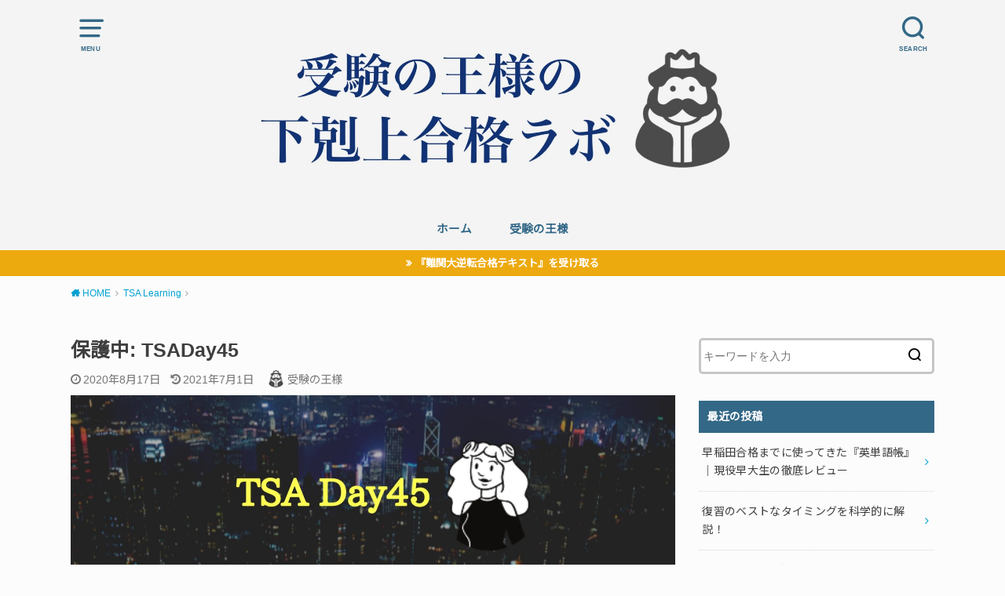

--- FILE ---
content_type: text/html; charset=UTF-8
request_url: https://assaaa-blog.com/tsaday45/
body_size: 12299
content:
<!doctype html>
<html lang="ja"
	prefix="og: https://ogp.me/ns#" >

<head>

	<meta charset="utf-8">
	<meta http-equiv="X-UA-Compatible" content="IE=edge">
	<meta name="HandheldFriendly" content="True">
	<meta name="MobileOptimized" content="320">
	<meta name="viewport" content="width=device-width, initial-scale=1"/>
	<link rel="pingback" href="https://assaaa-blog.com/xmlrpc.php"><title>保護中: TSADay45 | 受験の王様の下克上合格ラボ</title>
	<style>img:is([sizes="auto" i], [sizes^="auto," i]) { contain-intrinsic-size: 3000px 1500px }</style>
	
		<!-- All in One SEO 4.1.1.2 -->
		<link rel="canonical" href="https://assaaa-blog.com/tsaday45/" />
		<meta property="og:site_name" content="Studytips" />
		<meta property="og:type" content="article" />
		<meta property="og:title" content="保護中: TSADay45 | 受験の王様の下克上合格ラボ" />
		<meta property="og:url" content="https://assaaa-blog.com/tsaday45/" />
		<meta property="og:image" content="https://assaaa-blog.com/wp-content/uploads/2020/08/d45.jpg" />
		<meta property="og:image:secure_url" content="https://assaaa-blog.com/wp-content/uploads/2020/08/d45.jpg" />
		<meta property="og:image:width" content="2218" />
		<meta property="og:image:height" content="739" />
		<meta property="article:published_time" content="2020-08-17T11:30:11Z" />
		<meta property="article:modified_time" content="2021-07-01T04:35:43Z" />
		<meta name="twitter:card" content="summary_large_image" />
		<meta name="twitter:site" content="@king_of_juken" />
		<meta name="twitter:domain" content="assaaa-blog.com" />
		<meta name="twitter:title" content="保護中: TSADay45 | 受験の王様の下克上合格ラボ" />
		<meta name="twitter:creator" content="@king_of_juken" />
		<meta name="twitter:image" content="https://assaaa-blog.com/wp-content/uploads/2020/08/d45.jpg" />
		<script type="application/ld+json" class="aioseo-schema">
			{"@context":"https:\/\/schema.org","@graph":[{"@type":"WebSite","@id":"https:\/\/assaaa-blog.com\/#website","url":"https:\/\/assaaa-blog.com\/","name":"\u53d7\u9a13\u306e\u738b\u69d8\u306e\u4e0b\u514b\u4e0a\u5408\u683c\u30e9\u30dc","publisher":{"@id":"https:\/\/assaaa-blog.com\/#organization"}},{"@type":"Organization","@id":"https:\/\/assaaa-blog.com\/#organization","name":"\u53d7\u9a13\u306e\u738b\u69d8\u306e\u4e0b\u514b\u4e0a\u5408\u683c\u30e9\u30dc","url":"https:\/\/assaaa-blog.com\/","sameAs":["https:\/\/twitter.com\/king_of_juken"]},{"@type":"BreadcrumbList","@id":"https:\/\/assaaa-blog.com\/tsaday45\/#breadcrumblist","itemListElement":[{"@type":"ListItem","@id":"https:\/\/assaaa-blog.com\/#listItem","position":"1","item":{"@id":"https:\/\/assaaa-blog.com\/#item","name":"\u30db\u30fc\u30e0","url":"https:\/\/assaaa-blog.com\/"},"nextItem":"https:\/\/assaaa-blog.com\/tsaday45\/#listItem"},{"@type":"ListItem","@id":"https:\/\/assaaa-blog.com\/tsaday45\/#listItem","position":"2","item":{"@id":"https:\/\/assaaa-blog.com\/tsaday45\/#item","name":"TSADay45","url":"https:\/\/assaaa-blog.com\/tsaday45\/"},"previousItem":"https:\/\/assaaa-blog.com\/#listItem"}]},{"@type":"Person","@id":"https:\/\/assaaa-blog.com\/author\/at-tet093\/#author","url":"https:\/\/assaaa-blog.com\/author\/at-tet093\/","name":"\u53d7\u9a13\u306e\u738b\u69d8","image":{"@type":"ImageObject","@id":"https:\/\/assaaa-blog.com\/tsaday45\/#authorImage","url":"https:\/\/secure.gravatar.com\/avatar\/ed5e76534f115720c0a6f2b764312c866323bc0b56edf6326bae9c93c2a4b169?s=96&d=mm&r=g","width":"96","height":"96","caption":"\u53d7\u9a13\u306e\u738b\u69d8"},"sameAs":["https:\/\/twitter.com\/king_of_juken"]},{"@type":"WebPage","@id":"https:\/\/assaaa-blog.com\/tsaday45\/#webpage","url":"https:\/\/assaaa-blog.com\/tsaday45\/","name":"\u4fdd\u8b77\u4e2d: TSADay45 | \u53d7\u9a13\u306e\u738b\u69d8\u306e\u4e0b\u514b\u4e0a\u5408\u683c\u30e9\u30dc","inLanguage":"ja","isPartOf":{"@id":"https:\/\/assaaa-blog.com\/#website"},"breadcrumb":{"@id":"https:\/\/assaaa-blog.com\/tsaday45\/#breadcrumblist"},"author":"https:\/\/assaaa-blog.com\/tsaday45\/#author","creator":"https:\/\/assaaa-blog.com\/tsaday45\/#author","image":{"@type":"ImageObject","@id":"https:\/\/assaaa-blog.com\/#mainImage","url":"https:\/\/assaaa-blog.com\/wp-content\/uploads\/2020\/08\/d45.jpg","width":"2218","height":"739"},"primaryImageOfPage":{"@id":"https:\/\/assaaa-blog.com\/tsaday45\/#mainImage"},"datePublished":"2020-08-17T11:30:11+09:00","dateModified":"2021-07-01T04:35:43+09:00"},{"@type":"Article","@id":"https:\/\/assaaa-blog.com\/tsaday45\/#article","name":"\u4fdd\u8b77\u4e2d: TSADay45 | \u53d7\u9a13\u306e\u738b\u69d8\u306e\u4e0b\u514b\u4e0a\u5408\u683c\u30e9\u30dc","headline":"TSADay45","author":{"@id":"https:\/\/assaaa-blog.com\/author\/at-tet093\/#author"},"publisher":{"@id":"https:\/\/assaaa-blog.com\/#organization"},"datePublished":"2020-08-17T11:30:11+09:00","dateModified":"2021-07-01T04:35:43+09:00","articleSection":"TSA Learning","mainEntityOfPage":{"@id":"https:\/\/assaaa-blog.com\/tsaday45\/#webpage"},"isPartOf":{"@id":"https:\/\/assaaa-blog.com\/tsaday45\/#webpage"},"image":{"@type":"ImageObject","@id":"https:\/\/assaaa-blog.com\/#articleImage","url":"https:\/\/assaaa-blog.com\/wp-content\/uploads\/2020\/08\/d45.jpg","width":"2218","height":"739"}}]}
		</script>
		<script type="text/javascript" >
			window.ga=window.ga||function(){(ga.q=ga.q||[]).push(arguments)};ga.l=+new Date;
			ga('create', "UA-154475651-2", 'auto');
			ga('send', 'pageview');
		</script>
		<script async src="https://www.google-analytics.com/analytics.js"></script>
		<!-- All in One SEO -->


<!-- Google Tag Manager for WordPress by gtm4wp.com -->
<script data-cfasync="false" data-pagespeed-no-defer type="text/javascript">//<![CDATA[
	var gtm4wp_datalayer_name = "dataLayer";
	var dataLayer = dataLayer || [];
//]]>
</script>
<!-- End Google Tag Manager for WordPress by gtm4wp.com --><link rel='dns-prefetch' href='//fonts.googleapis.com' />
<link rel="alternate" type="application/rss+xml" title="受験の王様の下克上合格ラボ &raquo; フィード" href="https://assaaa-blog.com/feed/" />
<link rel="alternate" type="application/rss+xml" title="受験の王様の下克上合格ラボ &raquo; コメントフィード" href="https://assaaa-blog.com/comments/feed/" />
<link rel="alternate" type="application/rss+xml" title="受験の王様の下克上合格ラボ &raquo; 保護中: TSADay45 のコメントのフィード" href="https://assaaa-blog.com/tsaday45/feed/" />
<script type="text/javascript">
/* <![CDATA[ */
window._wpemojiSettings = {"baseUrl":"https:\/\/s.w.org\/images\/core\/emoji\/16.0.1\/72x72\/","ext":".png","svgUrl":"https:\/\/s.w.org\/images\/core\/emoji\/16.0.1\/svg\/","svgExt":".svg","source":{"concatemoji":"https:\/\/assaaa-blog.com\/wp-includes\/js\/wp-emoji-release.min.js?ver=6.8.3"}};
/*! This file is auto-generated */
!function(s,n){var o,i,e;function c(e){try{var t={supportTests:e,timestamp:(new Date).valueOf()};sessionStorage.setItem(o,JSON.stringify(t))}catch(e){}}function p(e,t,n){e.clearRect(0,0,e.canvas.width,e.canvas.height),e.fillText(t,0,0);var t=new Uint32Array(e.getImageData(0,0,e.canvas.width,e.canvas.height).data),a=(e.clearRect(0,0,e.canvas.width,e.canvas.height),e.fillText(n,0,0),new Uint32Array(e.getImageData(0,0,e.canvas.width,e.canvas.height).data));return t.every(function(e,t){return e===a[t]})}function u(e,t){e.clearRect(0,0,e.canvas.width,e.canvas.height),e.fillText(t,0,0);for(var n=e.getImageData(16,16,1,1),a=0;a<n.data.length;a++)if(0!==n.data[a])return!1;return!0}function f(e,t,n,a){switch(t){case"flag":return n(e,"\ud83c\udff3\ufe0f\u200d\u26a7\ufe0f","\ud83c\udff3\ufe0f\u200b\u26a7\ufe0f")?!1:!n(e,"\ud83c\udde8\ud83c\uddf6","\ud83c\udde8\u200b\ud83c\uddf6")&&!n(e,"\ud83c\udff4\udb40\udc67\udb40\udc62\udb40\udc65\udb40\udc6e\udb40\udc67\udb40\udc7f","\ud83c\udff4\u200b\udb40\udc67\u200b\udb40\udc62\u200b\udb40\udc65\u200b\udb40\udc6e\u200b\udb40\udc67\u200b\udb40\udc7f");case"emoji":return!a(e,"\ud83e\udedf")}return!1}function g(e,t,n,a){var r="undefined"!=typeof WorkerGlobalScope&&self instanceof WorkerGlobalScope?new OffscreenCanvas(300,150):s.createElement("canvas"),o=r.getContext("2d",{willReadFrequently:!0}),i=(o.textBaseline="top",o.font="600 32px Arial",{});return e.forEach(function(e){i[e]=t(o,e,n,a)}),i}function t(e){var t=s.createElement("script");t.src=e,t.defer=!0,s.head.appendChild(t)}"undefined"!=typeof Promise&&(o="wpEmojiSettingsSupports",i=["flag","emoji"],n.supports={everything:!0,everythingExceptFlag:!0},e=new Promise(function(e){s.addEventListener("DOMContentLoaded",e,{once:!0})}),new Promise(function(t){var n=function(){try{var e=JSON.parse(sessionStorage.getItem(o));if("object"==typeof e&&"number"==typeof e.timestamp&&(new Date).valueOf()<e.timestamp+604800&&"object"==typeof e.supportTests)return e.supportTests}catch(e){}return null}();if(!n){if("undefined"!=typeof Worker&&"undefined"!=typeof OffscreenCanvas&&"undefined"!=typeof URL&&URL.createObjectURL&&"undefined"!=typeof Blob)try{var e="postMessage("+g.toString()+"("+[JSON.stringify(i),f.toString(),p.toString(),u.toString()].join(",")+"));",a=new Blob([e],{type:"text/javascript"}),r=new Worker(URL.createObjectURL(a),{name:"wpTestEmojiSupports"});return void(r.onmessage=function(e){c(n=e.data),r.terminate(),t(n)})}catch(e){}c(n=g(i,f,p,u))}t(n)}).then(function(e){for(var t in e)n.supports[t]=e[t],n.supports.everything=n.supports.everything&&n.supports[t],"flag"!==t&&(n.supports.everythingExceptFlag=n.supports.everythingExceptFlag&&n.supports[t]);n.supports.everythingExceptFlag=n.supports.everythingExceptFlag&&!n.supports.flag,n.DOMReady=!1,n.readyCallback=function(){n.DOMReady=!0}}).then(function(){return e}).then(function(){var e;n.supports.everything||(n.readyCallback(),(e=n.source||{}).concatemoji?t(e.concatemoji):e.wpemoji&&e.twemoji&&(t(e.twemoji),t(e.wpemoji)))}))}((window,document),window._wpemojiSettings);
/* ]]> */
</script>
<link rel='stylesheet' id='sb_instagram_styles-css' href='https://assaaa-blog.com/wp-content/plugins/instagram-feed/css/sbi-styles.min.css?ver=2.9.1' type='text/css' media='all' />
<style id='wp-emoji-styles-inline-css' type='text/css'>

	img.wp-smiley, img.emoji {
		display: inline !important;
		border: none !important;
		box-shadow: none !important;
		height: 1em !important;
		width: 1em !important;
		margin: 0 0.07em !important;
		vertical-align: -0.1em !important;
		background: none !important;
		padding: 0 !important;
	}
</style>
<link rel='stylesheet' id='wp-block-library-css' href='https://assaaa-blog.com/wp-includes/css/dist/block-library/style.min.css' type='text/css' media='all' />
<style id='classic-theme-styles-inline-css' type='text/css'>
/*! This file is auto-generated */
.wp-block-button__link{color:#fff;background-color:#32373c;border-radius:9999px;box-shadow:none;text-decoration:none;padding:calc(.667em + 2px) calc(1.333em + 2px);font-size:1.125em}.wp-block-file__button{background:#32373c;color:#fff;text-decoration:none}
</style>
<style id='global-styles-inline-css' type='text/css'>
:root{--wp--preset--aspect-ratio--square: 1;--wp--preset--aspect-ratio--4-3: 4/3;--wp--preset--aspect-ratio--3-4: 3/4;--wp--preset--aspect-ratio--3-2: 3/2;--wp--preset--aspect-ratio--2-3: 2/3;--wp--preset--aspect-ratio--16-9: 16/9;--wp--preset--aspect-ratio--9-16: 9/16;--wp--preset--color--black: #000000;--wp--preset--color--cyan-bluish-gray: #abb8c3;--wp--preset--color--white: #ffffff;--wp--preset--color--pale-pink: #f78da7;--wp--preset--color--vivid-red: #cf2e2e;--wp--preset--color--luminous-vivid-orange: #ff6900;--wp--preset--color--luminous-vivid-amber: #fcb900;--wp--preset--color--light-green-cyan: #7bdcb5;--wp--preset--color--vivid-green-cyan: #00d084;--wp--preset--color--pale-cyan-blue: #8ed1fc;--wp--preset--color--vivid-cyan-blue: #0693e3;--wp--preset--color--vivid-purple: #9b51e0;--wp--preset--gradient--vivid-cyan-blue-to-vivid-purple: linear-gradient(135deg,rgba(6,147,227,1) 0%,rgb(155,81,224) 100%);--wp--preset--gradient--light-green-cyan-to-vivid-green-cyan: linear-gradient(135deg,rgb(122,220,180) 0%,rgb(0,208,130) 100%);--wp--preset--gradient--luminous-vivid-amber-to-luminous-vivid-orange: linear-gradient(135deg,rgba(252,185,0,1) 0%,rgba(255,105,0,1) 100%);--wp--preset--gradient--luminous-vivid-orange-to-vivid-red: linear-gradient(135deg,rgba(255,105,0,1) 0%,rgb(207,46,46) 100%);--wp--preset--gradient--very-light-gray-to-cyan-bluish-gray: linear-gradient(135deg,rgb(238,238,238) 0%,rgb(169,184,195) 100%);--wp--preset--gradient--cool-to-warm-spectrum: linear-gradient(135deg,rgb(74,234,220) 0%,rgb(151,120,209) 20%,rgb(207,42,186) 40%,rgb(238,44,130) 60%,rgb(251,105,98) 80%,rgb(254,248,76) 100%);--wp--preset--gradient--blush-light-purple: linear-gradient(135deg,rgb(255,206,236) 0%,rgb(152,150,240) 100%);--wp--preset--gradient--blush-bordeaux: linear-gradient(135deg,rgb(254,205,165) 0%,rgb(254,45,45) 50%,rgb(107,0,62) 100%);--wp--preset--gradient--luminous-dusk: linear-gradient(135deg,rgb(255,203,112) 0%,rgb(199,81,192) 50%,rgb(65,88,208) 100%);--wp--preset--gradient--pale-ocean: linear-gradient(135deg,rgb(255,245,203) 0%,rgb(182,227,212) 50%,rgb(51,167,181) 100%);--wp--preset--gradient--electric-grass: linear-gradient(135deg,rgb(202,248,128) 0%,rgb(113,206,126) 100%);--wp--preset--gradient--midnight: linear-gradient(135deg,rgb(2,3,129) 0%,rgb(40,116,252) 100%);--wp--preset--font-size--small: 13px;--wp--preset--font-size--medium: 20px;--wp--preset--font-size--large: 36px;--wp--preset--font-size--x-large: 42px;--wp--preset--spacing--20: 0.44rem;--wp--preset--spacing--30: 0.67rem;--wp--preset--spacing--40: 1rem;--wp--preset--spacing--50: 1.5rem;--wp--preset--spacing--60: 2.25rem;--wp--preset--spacing--70: 3.38rem;--wp--preset--spacing--80: 5.06rem;--wp--preset--shadow--natural: 6px 6px 9px rgba(0, 0, 0, 0.2);--wp--preset--shadow--deep: 12px 12px 50px rgba(0, 0, 0, 0.4);--wp--preset--shadow--sharp: 6px 6px 0px rgba(0, 0, 0, 0.2);--wp--preset--shadow--outlined: 6px 6px 0px -3px rgba(255, 255, 255, 1), 6px 6px rgba(0, 0, 0, 1);--wp--preset--shadow--crisp: 6px 6px 0px rgba(0, 0, 0, 1);}:where(.is-layout-flex){gap: 0.5em;}:where(.is-layout-grid){gap: 0.5em;}body .is-layout-flex{display: flex;}.is-layout-flex{flex-wrap: wrap;align-items: center;}.is-layout-flex > :is(*, div){margin: 0;}body .is-layout-grid{display: grid;}.is-layout-grid > :is(*, div){margin: 0;}:where(.wp-block-columns.is-layout-flex){gap: 2em;}:where(.wp-block-columns.is-layout-grid){gap: 2em;}:where(.wp-block-post-template.is-layout-flex){gap: 1.25em;}:where(.wp-block-post-template.is-layout-grid){gap: 1.25em;}.has-black-color{color: var(--wp--preset--color--black) !important;}.has-cyan-bluish-gray-color{color: var(--wp--preset--color--cyan-bluish-gray) !important;}.has-white-color{color: var(--wp--preset--color--white) !important;}.has-pale-pink-color{color: var(--wp--preset--color--pale-pink) !important;}.has-vivid-red-color{color: var(--wp--preset--color--vivid-red) !important;}.has-luminous-vivid-orange-color{color: var(--wp--preset--color--luminous-vivid-orange) !important;}.has-luminous-vivid-amber-color{color: var(--wp--preset--color--luminous-vivid-amber) !important;}.has-light-green-cyan-color{color: var(--wp--preset--color--light-green-cyan) !important;}.has-vivid-green-cyan-color{color: var(--wp--preset--color--vivid-green-cyan) !important;}.has-pale-cyan-blue-color{color: var(--wp--preset--color--pale-cyan-blue) !important;}.has-vivid-cyan-blue-color{color: var(--wp--preset--color--vivid-cyan-blue) !important;}.has-vivid-purple-color{color: var(--wp--preset--color--vivid-purple) !important;}.has-black-background-color{background-color: var(--wp--preset--color--black) !important;}.has-cyan-bluish-gray-background-color{background-color: var(--wp--preset--color--cyan-bluish-gray) !important;}.has-white-background-color{background-color: var(--wp--preset--color--white) !important;}.has-pale-pink-background-color{background-color: var(--wp--preset--color--pale-pink) !important;}.has-vivid-red-background-color{background-color: var(--wp--preset--color--vivid-red) !important;}.has-luminous-vivid-orange-background-color{background-color: var(--wp--preset--color--luminous-vivid-orange) !important;}.has-luminous-vivid-amber-background-color{background-color: var(--wp--preset--color--luminous-vivid-amber) !important;}.has-light-green-cyan-background-color{background-color: var(--wp--preset--color--light-green-cyan) !important;}.has-vivid-green-cyan-background-color{background-color: var(--wp--preset--color--vivid-green-cyan) !important;}.has-pale-cyan-blue-background-color{background-color: var(--wp--preset--color--pale-cyan-blue) !important;}.has-vivid-cyan-blue-background-color{background-color: var(--wp--preset--color--vivid-cyan-blue) !important;}.has-vivid-purple-background-color{background-color: var(--wp--preset--color--vivid-purple) !important;}.has-black-border-color{border-color: var(--wp--preset--color--black) !important;}.has-cyan-bluish-gray-border-color{border-color: var(--wp--preset--color--cyan-bluish-gray) !important;}.has-white-border-color{border-color: var(--wp--preset--color--white) !important;}.has-pale-pink-border-color{border-color: var(--wp--preset--color--pale-pink) !important;}.has-vivid-red-border-color{border-color: var(--wp--preset--color--vivid-red) !important;}.has-luminous-vivid-orange-border-color{border-color: var(--wp--preset--color--luminous-vivid-orange) !important;}.has-luminous-vivid-amber-border-color{border-color: var(--wp--preset--color--luminous-vivid-amber) !important;}.has-light-green-cyan-border-color{border-color: var(--wp--preset--color--light-green-cyan) !important;}.has-vivid-green-cyan-border-color{border-color: var(--wp--preset--color--vivid-green-cyan) !important;}.has-pale-cyan-blue-border-color{border-color: var(--wp--preset--color--pale-cyan-blue) !important;}.has-vivid-cyan-blue-border-color{border-color: var(--wp--preset--color--vivid-cyan-blue) !important;}.has-vivid-purple-border-color{border-color: var(--wp--preset--color--vivid-purple) !important;}.has-vivid-cyan-blue-to-vivid-purple-gradient-background{background: var(--wp--preset--gradient--vivid-cyan-blue-to-vivid-purple) !important;}.has-light-green-cyan-to-vivid-green-cyan-gradient-background{background: var(--wp--preset--gradient--light-green-cyan-to-vivid-green-cyan) !important;}.has-luminous-vivid-amber-to-luminous-vivid-orange-gradient-background{background: var(--wp--preset--gradient--luminous-vivid-amber-to-luminous-vivid-orange) !important;}.has-luminous-vivid-orange-to-vivid-red-gradient-background{background: var(--wp--preset--gradient--luminous-vivid-orange-to-vivid-red) !important;}.has-very-light-gray-to-cyan-bluish-gray-gradient-background{background: var(--wp--preset--gradient--very-light-gray-to-cyan-bluish-gray) !important;}.has-cool-to-warm-spectrum-gradient-background{background: var(--wp--preset--gradient--cool-to-warm-spectrum) !important;}.has-blush-light-purple-gradient-background{background: var(--wp--preset--gradient--blush-light-purple) !important;}.has-blush-bordeaux-gradient-background{background: var(--wp--preset--gradient--blush-bordeaux) !important;}.has-luminous-dusk-gradient-background{background: var(--wp--preset--gradient--luminous-dusk) !important;}.has-pale-ocean-gradient-background{background: var(--wp--preset--gradient--pale-ocean) !important;}.has-electric-grass-gradient-background{background: var(--wp--preset--gradient--electric-grass) !important;}.has-midnight-gradient-background{background: var(--wp--preset--gradient--midnight) !important;}.has-small-font-size{font-size: var(--wp--preset--font-size--small) !important;}.has-medium-font-size{font-size: var(--wp--preset--font-size--medium) !important;}.has-large-font-size{font-size: var(--wp--preset--font-size--large) !important;}.has-x-large-font-size{font-size: var(--wp--preset--font-size--x-large) !important;}
:where(.wp-block-post-template.is-layout-flex){gap: 1.25em;}:where(.wp-block-post-template.is-layout-grid){gap: 1.25em;}
:where(.wp-block-columns.is-layout-flex){gap: 2em;}:where(.wp-block-columns.is-layout-grid){gap: 2em;}
:root :where(.wp-block-pullquote){font-size: 1.5em;line-height: 1.6;}
</style>
<link rel='stylesheet' id='toc-screen-css' href='https://assaaa-blog.com/wp-content/plugins/table-of-contents-plus/screen.min.css?ver=2106' type='text/css' media='all' />
<link rel='stylesheet' id='ez-icomoon-css' href='https://assaaa-blog.com/wp-content/plugins/easy-table-of-contents/vendor/icomoon/style.min.css?ver=2.0.17' type='text/css' media='all' />
<link rel='stylesheet' id='ez-toc-css' href='https://assaaa-blog.com/wp-content/plugins/easy-table-of-contents/assets/css/screen.min.css?ver=2.0.17' type='text/css' media='all' />
<style id='ez-toc-inline-css' type='text/css'>
div#ez-toc-container p.ez-toc-title {font-size: 90%;}div#ez-toc-container p.ez-toc-title {font-weight: 300;}div#ez-toc-container ul li {font-size: 90%;}
</style>
<link rel='stylesheet' id='style-css' href='https://assaaa-blog.com/wp-content/themes/yswallow/style.min.css?ver=1.6.3' type='text/css' media='all' />
<style id='style-inline-css' type='text/css'>
.animated{animation-duration:1.2s;animation-fill-mode:both;animation-delay:0s;animation-timing-function:ease-out}.wpcf7 .screen-reader-response{position:static}.animated{animation-fill-mode:none}@keyframes fadeIn{from{opacity:0}to{opacity:1}}.fadeIn{animation-name:fadeIn}@keyframes fadeInDown{from{opacity:0;transform:translate3d(0,-10px,0)}to{opacity:1;transform:none}}.fadeInDown{animation-name:fadeInDown}@keyframes fadeInDownBig{from{opacity:0;transform:translate3d(0,-100%,0)}to{opacity:1;transform:none}}.fadeInDownBig{animation-name:fadeInDownBig}@keyframes fadeInLeft{from{opacity:0;transform:translate3d(-10px,0,0)}to{opacity:1;transform:none}}.fadeInLeft{animation-name:fadeInLeft}@keyframes fadeInLeftBig{from{opacity:0;transform:translate3d(-100%,0,0)}to{opacity:1;transform:none}}.fadeInLeftBig{animation-name:fadeInLeftBig}@keyframes fadeInRight{from{opacity:0;transform:translate3d(10px,0,0)}to{opacity:1;transform:none}}.fadeInRight{animation-name:fadeInRight}@keyframes fadeInRightBig{from{opacity:0;transform:translate3d(100%,0,0)}to{opacity:1;transform:none}}.fadeInRightBig{animation-name:fadeInRightBig}@keyframes fadeInUp{from{opacity:0;transform:translate3d(0,10px,0)}to{opacity:1;transform:none}}.fadeInUp{animation-name:fadeInUp}@keyframes fadeInUpBig{from{opacity:0;transform:translate3d(0,100%,0)}to{opacity:1;transform:none}}.fadeInUpBig{animation-name:fadeInUpBig}
</style>
<link rel='stylesheet' id='gf_Notojp-css' href='https://fonts.googleapis.com/css?family=Noto+Sans+JP&#038;display=swap' type='text/css' media='all' />
<link rel='stylesheet' id='fontawesome-css' href='https://assaaa-blog.com/wp-content/themes/yswallow/library/css/font-awesome.min.css' type='text/css' media='all' />
<script type="text/javascript" src="https://assaaa-blog.com/wp-includes/js/jquery/jquery.min.js?ver=3.7.1" id="jquery-core-js"></script>
<script type="text/javascript" src="https://assaaa-blog.com/wp-includes/js/jquery/jquery-migrate.min.js?ver=3.4.1" id="jquery-migrate-js"></script>
<link rel="https://api.w.org/" href="https://assaaa-blog.com/wp-json/" /><link rel="alternate" title="JSON" type="application/json" href="https://assaaa-blog.com/wp-json/wp/v2/posts/3220" /><link rel="EditURI" type="application/rsd+xml" title="RSD" href="https://assaaa-blog.com/xmlrpc.php?rsd" />
<meta name="generator" content="WordPress 6.8.3" />
<link rel='shortlink' href='https://assaaa-blog.com/?p=3220' />
<link rel="alternate" title="oEmbed (JSON)" type="application/json+oembed" href="https://assaaa-blog.com/wp-json/oembed/1.0/embed?url=https%3A%2F%2Fassaaa-blog.com%2Ftsaday45%2F" />
<link rel="alternate" title="oEmbed (XML)" type="text/xml+oembed" href="https://assaaa-blog.com/wp-json/oembed/1.0/embed?url=https%3A%2F%2Fassaaa-blog.com%2Ftsaday45%2F&#038;format=xml" />

<!-- Google Tag Manager for WordPress by gtm4wp.com -->
<script data-cfasync="false" data-pagespeed-no-defer type="text/javascript">//<![CDATA[
	var dataLayer_content = {"pagePostType":"post","pagePostType2":"single-post","pageCategory":["tsa-learning"],"pagePostAuthor":"受験の王様"};
	dataLayer.push( dataLayer_content );//]]>
</script>
<script data-cfasync="false">//<![CDATA[
(function(w,d,s,l,i){w[l]=w[l]||[];w[l].push({'gtm.start':
new Date().getTime(),event:'gtm.js'});var f=d.getElementsByTagName(s)[0],
j=d.createElement(s),dl=l!='dataLayer'?'&l='+l:'';j.async=true;j.src=
'//www.googletagmanager.com/gtm.'+'js?id='+i+dl;f.parentNode.insertBefore(j,f);
})(window,document,'script','dataLayer','GTM-5HCKS9K');//]]>
</script>
<!-- End Google Tag Manager -->
<!-- End Google Tag Manager for WordPress by gtm4wp.com --><style type="text/css">
body, #breadcrumb li a::after{ color: #3E3E3E;}
a, #breadcrumb li a i, .authorbox .author_sns li a::before,.widget li a:after{ color: #04a1d1;}
a:hover{ color: #9eccef;}
.article-footer .post-categories li a,.article-footer .tags a{ background: #04a1d1; border-color:#04a1d1;}
.article-footer .tags a{ color:#04a1d1; background: none;}
.article-footer .post-categories li a:hover,.article-footer .tags a:hover{ background:#9eccef;  border-color:#9eccef;}
input[type="text"],input[type="password"],input[type="datetime"],input[type="datetime-local"],input[type="date"],input[type="month"],input[type="time"],input[type="week"],input[type="number"],input[type="email"],input[type="url"],input[type="search"],input[type="tel"],input[type="color"],select,textarea,.field { background-color: #ffffff;}
#header{ color: #336887; background: #f4f4f4;}
#logo a{ color: #336887;}
@media only screen and (min-width: 768px) {
	#g_nav .nav > li::after{ background: #336887;}
	#g_nav .nav li ul.sub-menu, #g_nav .nav li ul.children{ background: #0d2151;color: #ffffff;}
	.archives-list .post-list a .eyecatch::after{ background: #04a1d1;}
}

.slick-prev:before, .slick-next:before, .accordionBtn, #submit, button, html input[type="button"], input[type="reset"], input[type="submit"], .pagination a:hover, .pagination a:focus,.page-links a:hover, .page-links a:focus { background-color: #04a1d1;}
.accordionBtn.active, #submit:hover, #submit:focus{ background-color: #9eccef;}
.entry-content h2, .homeadd_wrap .widgettitle, .widgettitle, .eyecatch .cat-name, ul.wpp-list li a:before, .cat_postlist .catttl span::before, .cat_postlist .catttl span::after, .accordion::before{ background: #336887; color: #ffffff;}
.entry-content h3,.entry-content h4{ border-color: #336887;}
.h_balloon .entry-content h2:after{ border-top-color: #336887;}
.entry-content ol li:before{ background: #336887; border-color: #336887;  color: #ffffff;}
.entry-content ol li ol li:before{ color: #336887;}
.entry-content ul li:before{ color: #336887;}
.entry-content blockquote::before,.entry-content blockquote::after{color: #336887;}

.btn-wrap a{background: #04a1d1;border: 1px solid #04a1d1;}
.btn-wrap a:hover,.widget .btn-wrap:not(.simple) a:hover{color: #04a1d1;border-color: #04a1d1;}
.btn-wrap.simple a, .pagination a, .pagination span,.page-links a{border-color: #04a1d1; color: #04a1d1;}
.btn-wrap.simple a:hover, .pagination .current,.pagination .current:hover,.page-links ul > li > span{background-color: #04a1d1;}

#footer-top::before{background-color: #336887;}
#footer,.cta-inner{background-color: #0d2151; color: #ffffff;}

</style>
<style type="text/css" id="custom-background-css">
body.custom-background { background-color: #fcfcfc; }
</style>
	<link rel="icon" href="https://assaaa-blog.com/wp-content/uploads/2020/03/cropped-受験の王様-32x32.jpg" sizes="32x32" />
<link rel="icon" href="https://assaaa-blog.com/wp-content/uploads/2020/03/cropped-受験の王様-192x192.jpg" sizes="192x192" />
<link rel="apple-touch-icon" href="https://assaaa-blog.com/wp-content/uploads/2020/03/cropped-受験の王様-180x180.jpg" />
<meta name="msapplication-TileImage" content="https://assaaa-blog.com/wp-content/uploads/2020/03/cropped-受験の王様-270x270.jpg" />
		<style type="text/css" id="wp-custom-css">
			.yellowline {background:rgba(0, 0, 0, 0) linear-gradient(transparent 60%, #FFDFEF 0%) repeat scroll 0 0;}
		</style>
		<script async src="https://www.googletagmanager.com/gtag/js?id=UA-154475651-2"></script>
<script>
  window.dataLayer = window.dataLayer || [];
  function gtag(){dataLayer.push(arguments);}
  gtag('js', new Date());

  gtag('config', 'UA-154475651-2');
</script></head>

<body class="wp-singular post-template-default single single-post postid-3220 single-format-standard custom-background wp-theme-yswallow pd_normal h_stitch date_on catlabeloff pannavi_on">
	<div id="container">


<header id="header" class="header animated fadeIn">
<div id="inner-header" class="wrap cf">

<a href="#spnavi" data-remodal-target="spnavi" class="nav_btn"><span class="text">MENU</span></a><div class="remodal" data-remodal-id="spnavi" data-remodal-options="hashTracking:false"><button data-remodal-action="close" class="remodal-close"><span class="text gf">CLOSE</span></button><div id="archives-2" class="widget widget_archive"><h4 class="widgettitle"><span>アーカイブ</span></h4>
			<ul>
					<li><a href='https://assaaa-blog.com/2021/11/'>2021年11月</a></li>
	<li><a href='https://assaaa-blog.com/2021/01/'>2021年1月</a></li>
	<li><a href='https://assaaa-blog.com/2020/12/'>2020年12月</a></li>
	<li><a href='https://assaaa-blog.com/2020/08/'>2020年8月</a></li>
	<li><a href='https://assaaa-blog.com/2020/07/'>2020年7月</a></li>
	<li><a href='https://assaaa-blog.com/2020/05/'>2020年5月</a></li>
	<li><a href='https://assaaa-blog.com/2020/02/'>2020年2月</a></li>
	<li><a href='https://assaaa-blog.com/2019/12/'>2019年12月</a></li>
			</ul>

			</div><div id="categories-2" class="widget widget_categories"><h4 class="widgettitle"><span>カテゴリー</span></h4>
			<ul>
					<li class="cat-item cat-item-15"><a href="https://assaaa-blog.com/category/tsa-learning/">TSA Learning</a>
</li>
	<li class="cat-item cat-item-2"><a href="https://assaaa-blog.com/category/%e5%8f%97%e9%a8%93%e5%8b%89%e5%bc%b7/">大学受験</a>
</li>
	<li class="cat-item cat-item-1"><a href="https://assaaa-blog.com/category/%e6%9c%aa%e5%88%86%e9%a1%9e/">未分類</a>
</li>
	<li class="cat-item cat-item-6"><a href="https://assaaa-blog.com/category/%e8%8b%b1%e8%aa%9e%e5%8b%89%e5%bc%b7/">英語勉強</a>
</li>
			</ul>

			</div><div id="meta-2" class="widget widget_meta"><h4 class="widgettitle"><span>メタ情報</span></h4>
		<ul>
						<li><a href="https://assaaa-blog.com/wp-login.php">ログイン</a></li>
			<li><a href="https://assaaa-blog.com/feed/">投稿フィード</a></li>
			<li><a href="https://assaaa-blog.com/comments/feed/">コメントフィード</a></li>

			<li><a href="https://ja.wordpress.org/">WordPress.org</a></li>
		</ul>

		</div><button data-remodal-action="close" class="remodal-close"><span class="text gf">CLOSE</span></button></div><div class="searchbox"><form role="search" method="get" id="searchform" class="searchform cf" action="https://assaaa-blog.com/" ><input type="search" placeholder="キーワードを入力" value="" name="s" id="s" /><span class="nav_btn search_btn"><span class="text">SEARCH</span></span></form></div><div id="logo" class="fs_ll "><p class="h1 img"><a href="https://assaaa-blog.com"><img width="2048" height="735" src="https://assaaa-blog.com/wp-content/uploads/2020/12/受験の王様の下克上合格ラボ-1.jpg" class="site_logo_img" alt="受験の王様の下克上合格ラボ" decoding="async" fetchpriority="high" srcset="https://assaaa-blog.com/wp-content/uploads/2020/12/受験の王様の下克上合格ラボ-1.jpg 2048w, https://assaaa-blog.com/wp-content/uploads/2020/12/受験の王様の下克上合格ラボ-1-300x108.jpg 300w, https://assaaa-blog.com/wp-content/uploads/2020/12/受験の王様の下克上合格ラボ-1-1024x368.jpg 1024w, https://assaaa-blog.com/wp-content/uploads/2020/12/受験の王様の下克上合格ラボ-1-768x276.jpg 768w, https://assaaa-blog.com/wp-content/uploads/2020/12/受験の王様の下克上合格ラボ-1-1536x551.jpg 1536w" sizes="(max-width: 2048px) 100vw, 2048px" /></a></p><p class="site_description"></p></div><div id="g_nav" class="g_nav-sp animated anidelayS fadeIn"><nav class="menu-sp cf"><ul id="menu-%e5%8b%89%e5%bc%b7%e6%b3%95" class="nav top-nav cf"><li id="menu-item-3616" class="menu-item menu-item-type-custom menu-item-object-custom menu-item-home menu-item-3616"><a href="https://assaaa-blog.com">ホーム</a></li>
<li id="menu-item-3617" class="menu-item menu-item-type-post_type menu-item-object-page menu-item-3617"><a href="https://assaaa-blog.com/landing_blog/">受験の王様</a></li>
</ul></nav></div>
</div>
</header>


<div class="header-info fadeIn"><a style="background-color:#edaa0e;"href="https://assaaa-blog.com/lp/001/blo.html">『難関大逆転合格テキスト』を受け取る</a></div>


<div id="breadcrumb" class="breadcrumb animated fadeIn cf"><div class="wrap"><ul class="breadcrumb__ul" itemscope itemtype="http://schema.org/BreadcrumbList"><li class="breadcrumb__li bc_homelink" itemprop="itemListElement" itemscope itemtype="http://schema.org/ListItem"><a class="breadcrumb__link" itemprop="item" href="https://assaaa-blog.com/"><span itemprop="name"> HOME</span></a><meta itemprop="position" content="1" /></li><li class="breadcrumb__li" itemprop="itemListElement" itemscope itemtype="http://schema.org/ListItem"><a class="breadcrumb__link" itemprop="item" href="https://assaaa-blog.com/category/tsa-learning/"><span itemprop="name">TSA Learning</span></a><meta itemprop="position" content="2" /></li><li class="breadcrumb__li bc_posttitle" itemprop="itemListElement" itemscope itemtype="http://schema.org/ListItem"><span itemprop="name">TSADay45</span><meta itemprop="position" content="3" /></li></ul></div></div>

<div id="content">
<div id="inner-content" class="wrap cf">

<div class="main-wrap">
<main id="main" class="animated anidelayS fadeIn" role="main">

<article id="post-3220" class="post-3220 post type-post status-publish format-standard post-password-required hentry category-tsa-learning article cf" role="article">
<header class="article-header entry-header">
<div class="inner">
<h1 class="entry-title single-title" itemprop="headline" rel="bookmark">保護中: TSADay45</h1>

<div class="byline entry-meta vcard cf">

<time class="time__date date gf entry-date updated">2020年8月17日</time><time class="time__date date gf entry-date undo updated" datetime="2021-07-01">2021年7月1日</time>
<span class="writer name author"><img alt='' src='https://secure.gravatar.com/avatar/ed5e76534f115720c0a6f2b764312c866323bc0b56edf6326bae9c93c2a4b169?s=50&#038;d=mm&#038;r=g' srcset='https://secure.gravatar.com/avatar/ed5e76534f115720c0a6f2b764312c866323bc0b56edf6326bae9c93c2a4b169?s=100&#038;d=mm&#038;r=g 2x' class='avatar avatar-50 photo' height='50' width='50' decoding='async'/><span class="fn">受験の王様</span></span>
</div>

<figure class="eyecatch">
<img width="2218" height="739" src="https://assaaa-blog.com/wp-content/uploads/2020/08/d45.jpg" class="attachment-post-thumbnail size-post-thumbnail wp-post-image" alt="" decoding="async" srcset="https://assaaa-blog.com/wp-content/uploads/2020/08/d45.jpg 2218w, https://assaaa-blog.com/wp-content/uploads/2020/08/d45-300x100.jpg 300w, https://assaaa-blog.com/wp-content/uploads/2020/08/d45-1024x341.jpg 1024w, https://assaaa-blog.com/wp-content/uploads/2020/08/d45-768x256.jpg 768w, https://assaaa-blog.com/wp-content/uploads/2020/08/d45-1536x512.jpg 1536w, https://assaaa-blog.com/wp-content/uploads/2020/08/d45-2048x682.jpg 2048w" sizes="(max-width: 2218px) 100vw, 2218px" />
<span class="cat-name cat-id-15">TSA Learning</span>
</figure>

</div>
</header>




<section class="entry-content cf">


<form action="https://assaaa-blog.com/wp-login.php?action=postpass" class="post-password-form" method="post"><input type="hidden" name="redirect_to" value="https://assaaa-blog.com/tsaday45/" /></p>
<p>このコンテンツはパスワードで保護されています。表示するには以下にパスワードを入力してください:</p>
<p><label for="pwbox-3220">パスワード: <input name="post_password" id="pwbox-3220" type="password" spellcheck="false" required size="20" /></label> <input type="submit" name="Submit" value="確定" /></p>
</form>


</section>


<footer class="article-footer">
<div class="footer-cat-tag">
<ul class="post-categories">
	<li><a href="https://assaaa-blog.com/category/tsa-learning/" rel="category tag">TSA Learning</a></li></ul></div>









  <div class="related-box original-related wow animated fadeIn cf">
    <div class="inbox">
	    <h2 class="related-h h_ttl"><span class="gf">RECOMMEND</span></h2>
		    <div class="related-post">
				<ul class="related-list cf">

  	        <li rel="bookmark" title="保護中: TSADay32">
		        <a href="https://assaaa-blog.com/tsaday32/" rel=\"bookmark" title="保護中: TSADay32" class="title">
					<figure class="eyecatch">
					<img width="300" height="200" src="https://assaaa-blog.com/wp-content/uploads/2020/05/D32-300x200.jpg" class="attachment-post-thum size-post-thum wp-post-image" alt="" decoding="async" loading="lazy" />					</figure>
					<time class="time__date date gf undo">2021年7月1日</time>					<h3 class="ttl">
						TSADay32					</h3>
				</a>
	        </li>
  	        <li rel="bookmark" title="保護中: TSADay47">
		        <a href="https://assaaa-blog.com/tsaday47/" rel=\"bookmark" title="保護中: TSADay47" class="title">
					<figure class="eyecatch">
					<img width="300" height="200" src="https://assaaa-blog.com/wp-content/uploads/2020/08/d47-300x200.jpg" class="attachment-post-thum size-post-thum wp-post-image" alt="" decoding="async" loading="lazy" />					</figure>
					<time class="time__date date gf undo">2021年7月1日</time>					<h3 class="ttl">
						TSADay47					</h3>
				</a>
	        </li>
  	        <li rel="bookmark" title="保護中: TSADay29">
		        <a href="https://assaaa-blog.com/tsaday29/" rel=\"bookmark" title="保護中: TSADay29" class="title">
					<figure class="eyecatch">
					<img width="300" height="200" src="https://assaaa-blog.com/wp-content/uploads/2020/05/D29-300x200.jpg" class="attachment-post-thum size-post-thum wp-post-image" alt="" decoding="async" loading="lazy" />					</figure>
					<time class="time__date date gf undo">2021年7月1日</time>					<h3 class="ttl">
						TSADay29					</h3>
				</a>
	        </li>
  	        <li rel="bookmark" title="保護中: TSA day7">
		        <a href="https://assaaa-blog.com/tsaday7/" rel=\"bookmark" title="保護中: TSA day7" class="title">
					<figure class="eyecatch">
					<img width="300" height="200" src="https://assaaa-blog.com/wp-content/uploads/2020/05/ｄ７-300x200.jpg" class="attachment-post-thum size-post-thum wp-post-image" alt="" decoding="async" loading="lazy" />					</figure>
					<time class="time__date date gf undo">2021年8月10日</time>					<h3 class="ttl">
						TSA day7					</h3>
				</a>
	        </li>
  	        <li rel="bookmark" title="保護中: TSA Day11">
		        <a href="https://assaaa-blog.com/tsaday11/" rel=\"bookmark" title="保護中: TSA Day11" class="title">
					<figure class="eyecatch">
					<img width="300" height="200" src="https://assaaa-blog.com/wp-content/uploads/2020/05/D11-300x200.jpg" class="attachment-post-thum size-post-thum wp-post-image" alt="" decoding="async" loading="lazy" />					</figure>
					<time class="time__date date gf undo">2021年7月1日</time>					<h3 class="ttl">
						TSA Day11					</h3>
				</a>
	        </li>
  	        <li rel="bookmark" title="保護中: TSA Day19">
		        <a href="https://assaaa-blog.com/tsaday19/" rel=\"bookmark" title="保護中: TSA Day19" class="title">
					<figure class="eyecatch">
					<img width="300" height="200" src="https://assaaa-blog.com/wp-content/uploads/2020/05/D19-300x200.jpg" class="attachment-post-thum size-post-thum wp-post-image" alt="" decoding="async" loading="lazy" />					</figure>
					<time class="time__date date gf undo">2021年7月1日</time>					<h3 class="ttl">
						TSA Day19					</h3>
				</a>
	        </li>
  	        <li rel="bookmark" title="保護中: TSADay41">
		        <a href="https://assaaa-blog.com/tsaday41/" rel=\"bookmark" title="保護中: TSADay41" class="title">
					<figure class="eyecatch">
					<img width="300" height="200" src="https://assaaa-blog.com/wp-content/uploads/2020/08/d41-300x200.jpg" class="attachment-post-thum size-post-thum wp-post-image" alt="" decoding="async" loading="lazy" />					</figure>
					<time class="time__date date gf undo">2021年7月1日</time>					<h3 class="ttl">
						TSADay41					</h3>
				</a>
	        </li>
  	        <li rel="bookmark" title="保護中: TSA Day26">
		        <a href="https://assaaa-blog.com/tsa-day26/" rel=\"bookmark" title="保護中: TSA Day26" class="title">
					<figure class="eyecatch">
					<img width="300" height="200" src="https://assaaa-blog.com/wp-content/uploads/2020/05/D26-300x200.jpg" class="attachment-post-thum size-post-thum wp-post-image" alt="" decoding="async" loading="lazy" />					</figure>
					<time class="time__date date gf undo">2021年7月1日</time>					<h3 class="ttl">
						TSA Day26					</h3>
				</a>
	        </li>
  
  			</ul>
	    </div>
    </div>
</div>
  
</footer>

</article>

</main>
</div>

<div class="side-wrap">
<div id="sidebar" class="sidebar cf animated fadeIn" role="complementary">
	<div id="search-2" class="widget widget_search"><form role="search" method="get" id="searchform" class="searchform cf" action="https://assaaa-blog.com/" >
		<input type="search" placeholder="キーワードを入力" value="" name="s" id="s" />
		<button type="submit" id="searchsubmit"></button>
		</form></div><div id="recent-posts-2" class="widget widget_recent_entries"><h4 class="widgettitle"><span>最近の投稿</span></h4>			<ul>
								
				<li><a class="cf" href="https://assaaa-blog.com/english-voca-king/" title="早稲田合格までに使ってきた『英単語帳』｜現役早大生の徹底レビュー">
					<p class="title">早稲田合格までに使ってきた『英単語帳』｜現役早大生の徹底レビュー</p>
									</a></li>
								
				<li><a class="cf" href="https://assaaa-blog.com/review_when/" title="復習のベストなタイミングを科学的に解説！">
					<p class="title">復習のベストなタイミングを科学的に解説！</p>
									</a></li>
								
				<li><a class="cf" href="https://assaaa-blog.com/keizokuryoku/" title="【継続は力なり】継続する人と継続しない人の違いは、コレだ。">
					<p class="title">【継続は力なり】継続する人と継続しない人の違いは、コレだ。</p>
									</a></li>
								
				<li><a class="cf" href="https://assaaa-blog.com/difference_4065/" title="偏差値４０と６５の違いを、断言します">
					<p class="title">偏差値４０と６５の違いを、断言します</p>
									</a></li>
								
				<li><a class="cf" href="https://assaaa-blog.com/question_nobiru/" title="あなたの質問力を、ここで確かめます。">
					<p class="title">あなたの質問力を、ここで確かめます。</p>
									</a></li>
							</ul>
			</div><div id="recent-comments-2" class="widget widget_recent_comments"><h4 class="widgettitle"><span>最近のコメント</span></h4><ul id="recentcomments"><li class="recentcomments"><a href="https://assaaa-blog.com/tsaday34/#comment-840">保護中: TSADay34</a> に <span class="comment-author-link">まくら</span> より</li><li class="recentcomments"><a href="https://assaaa-blog.com/tsaday9/#comment-829">保護中: TSA Day9</a> に <span class="comment-author-link">石の上にも三年</span> より</li><li class="recentcomments"><a href="https://assaaa-blog.com/tsaday8/#comment-820">保護中: TSA Day8</a> に <span class="comment-author-link">石の上にも三年</span> より</li><li class="recentcomments"><a href="https://assaaa-blog.com/tsaday22/#comment-812">保護中: TSA Day22</a> に <span class="comment-author-link">まくら</span> より</li><li class="recentcomments"><a href="https://assaaa-blog.com/tsaday20/#comment-808">保護中: TSA Day20</a> に <span class="comment-author-link">まくら</span> より</li></ul></div></div>
</div>

</div>
</div>
<div id="footer-top" class="footer-top wow animated fadeIn">
	<div class="wrap cf">
		<div class="inner">
						
	
		</div>
	</div>
</div>

<footer id="footer" class="footer wow animated fadeIn" role="contentinfo">

	<div id="inner-footer" class="inner wrap cf">
		<nav role="navigation">
					</nav>
		<p class="source-org copyright">&copy;Copyright2026 <a href="https://assaaa-blog.com" rel="nofollow">受験の王様の下克上合格ラボ</a>.All Rights Reserved.</p>
	</div>
</footer>
</div>
<script type="speculationrules">
{"prefetch":[{"source":"document","where":{"and":[{"href_matches":"\/*"},{"not":{"href_matches":["\/wp-*.php","\/wp-admin\/*","\/wp-content\/uploads\/*","\/wp-content\/*","\/wp-content\/plugins\/*","\/wp-content\/themes\/yswallow\/*","\/*\\?(.+)"]}},{"not":{"selector_matches":"a[rel~=\"nofollow\"]"}},{"not":{"selector_matches":".no-prefetch, .no-prefetch a"}}]},"eagerness":"conservative"}]}
</script>
<!-- User Heat Tag -->
<script type="text/javascript">
(function(add, cla){window['UserHeatTag']=cla;window[cla]=window[cla]||function(){(window[cla].q=window[cla].q||[]).push(arguments)},window[cla].l=1*new Date();var ul=document.createElement('script');var tag = document.getElementsByTagName('script')[0];ul.async=1;ul.src=add;tag.parentNode.insertBefore(ul,tag);})('//uh.nakanohito.jp/uhj2/uh.js', '_uhtracker');_uhtracker({id:'uhGJovTmHy'});
</script>
<!-- End User Heat Tag -->
<!-- Google Tag Manager (noscript) -->
<noscript><iframe src="https://www.googletagmanager.com/ns.html?id=GTM-5HCKS9K"
height="0" width="0" style="display:none;visibility:hidden"></iframe></noscript>
<!-- End Google Tag Manager (noscript) --><!-- Instagram Feed JS -->
<script type="text/javascript">
var sbiajaxurl = "https://assaaa-blog.com/wp-admin/admin-ajax.php";
</script>
<div id="page-top">
	<a href="#header" class="pt-button" title="ページトップへ"></a>
</div><script>
jQuery(document).ready(function($) {
	$(".widget_categories li, .widget_nav_menu li").has("ul").toggleClass("accordionMenu");
	$(".widget ul.children , .widget ul.sub-menu").after("<span class='accordionBtn'></span>");
	$(".widget ul.children , .widget ul.sub-menu").hide();
	$("ul .accordionBtn").on("click", function() {
		$(this).prev("ul").slideToggle();
		$(this).toggleClass("active");
	});
});
</script><script type="text/javascript" id="toc-front-js-extra">
/* <![CDATA[ */
var tocplus = {"visibility_show":"show","visibility_hide":"hide","visibility_hide_by_default":"1","width":"Auto"};
/* ]]> */
</script>
<script type="text/javascript" src="https://assaaa-blog.com/wp-content/plugins/table-of-contents-plus/front.min.js?ver=2106" id="toc-front-js"></script>
<script type="text/javascript" src="https://assaaa-blog.com/wp-content/themes/yswallow/library/js/remodal.js?ver=1.0.0" id="remodal-js"></script>
<script type="text/javascript" src="https://assaaa-blog.com/wp-content/themes/yswallow/library/js/scripts.js" id="main-js-js"></script>
<script type="text/javascript" src="https://assaaa-blog.com/wp-content/themes/yswallow/library/js/modernizr.custom.min.js?ver=2.5.3" id="css-modernizr-js"></script>
</body>
</html>